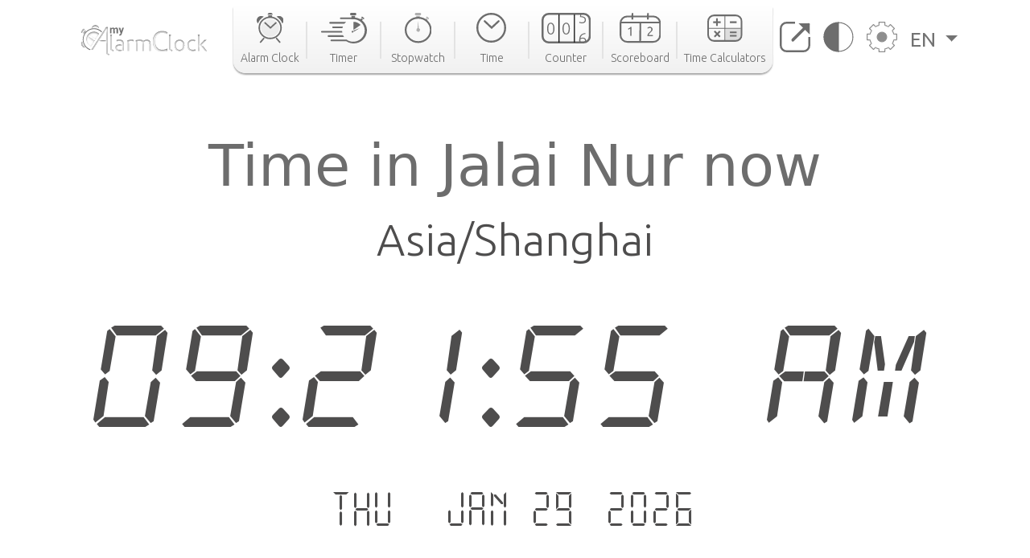

--- FILE ---
content_type: text/html; charset=utf-8
request_url: https://www.my-alarm-clock.com/time/jalai-nur
body_size: 8902
content:

<!DOCTYPE html>
<html lang="en" xmlns="http://www.w3.org/1999/html">
<head>
    

<meta charset="UTF-8"/>
<title>Current Time in Jalai Nur, China | my-alarm-clock.com</title>
<meta name="description" content="Check the current time in Jalai Nur, the time for sunrise and sunset, the time difference to other time zones, and much more. Free online world clock!"/>


<meta content="width=device-width, initial-scale=1, maximum-scale=5" name="viewport">
<link rel="canonical" href="https://www.my-alarm-clock.com/time/jalai-nur"/>
<link rel="alternate" href="https://www.my-alarm-clock.com/time/jalai-nur" hreflang="en"/>
<link rel="alternate" href="https://www.my-alarm-clock.com/pt/hora/jalai-nur" hreflang="pt"/>
<link rel="alternate" href="https://www.my-alarm-clock.com/es/hora/jalai-nur" hreflang="es"/>
<link rel="alternate" href="https://www.my-alarm-clock.com/time/jalai-nur" hreflang="x-default"/>
<link rel="icon" type="image/png" sizes="16x16" href="https://cdn.my-alarm-clock.com/static/myalarmclock/favicons/dark-favicon.png">
<link rel="shortcut icon" href="https://cdn.my-alarm-clock.com/static/myalarmclock/favicons/dark-favicon.png">
<meta property="og:site_name" content="www.my-alarm-clock.com"/>
<meta property="og:title" content="Time in Jalai Nur now"/>
<meta property="og:url" content="https://www.my-alarm-clock.com/time/jalai-nur"/>
<meta property="og:description" content="Check the current time in Jalai Nur, the time for sunrise and sunset, the time difference to other time zones, and much more. Free online world clock!"/>
<meta name="twitter:card" content="summary"/>
<meta name="twitter:title" content="Time in Jalai Nur now"/>
<meta name="twitter:url" content="https://www.my-alarm-clock.com/time/jalai-nur"/>
<meta name="twitter:description" content="Check the current time in Jalai Nur, the time for sunrise and sunset, the time difference to other time zones, and much more. Free online world clock!"/>
<meta property="og:type" content="website"/>




<style>
        html {
            box-sizing: border-box;
        }

        body, h1, h2, h3, h4, h5, h6, p, ol, ul {
            margin: 0;
            padding: 0;
        }

        img {
            max-width: 100%;
            height: auto;
        }
</style>
<link rel="preconnect" href="https://fonts.gstatic.com">
<link rel="preconnect" href="https://fonts.googleapis.com">
<link rel="preconnect" href="https://fonts.gstatic.com" crossorigin>
<link href="https://fonts.googleapis.com/css2?family=Ubuntu:ital,wght@0,300;0,400;0,500;0,700;1,300;1,400;1,500;1,700&display=swap"
      rel="stylesheet">

<script src="https://code.jquery.com/jquery-3.5.1.min.js"></script>

<link rel="stylesheet" href="https://cdn.my-alarm-clock.com/static/myalarmclock/css/base.39682481.css"/>


<script src="https://cdn.jsdelivr.net/npm/bootstrap@5.1.0/dist/js/bootstrap.bundle.min.js"
        integrity="sha384-U1DAWAznBHeqEIlVSCgzq+c9gqGAJn5c/t99JyeKa9xxaYpSvHU5awsuZVVFIhvj"
        crossorigin="anonymous" async></script>



<!-- Global site tag (gtag.js) - Google Analytics -->
<script async src="https://www.googletagmanager.com/gtag/js?id=UA-41201130-21" defer></script>
<script>
  window.dataLayer = window.dataLayer || [];
  function gtag(){dataLayer.push(arguments);}
  gtag('js', new Date());

  gtag('config', 'UA-41201130-21');
</script>
    
<script src="https://cdn.my-alarm-clock.com/static/myalarmclock/js/dayjs/dayjs.min.js"></script>
<script src="https://cdn.my-alarm-clock.com/static/myalarmclock/js/dayjs/plugin/utc.js"></script>
<script src="https://cdn.my-alarm-clock.com/static/myalarmclock/js/dayjs/plugin/timezone.js"></script>
<script src="https://cdn.my-alarm-clock.com/static/myalarmclock/js/dayjs/plugin/relativeTime.js"></script>
<script src="https://cdn.my-alarm-clock.com/static/myalarmclock/js/dayjs/locale/en.js"></script>
<script src="https://cdn.my-alarm-clock.com/static/myalarmclock/js/dayjs/locale/es.js"></script>
<script src="https://cdn.my-alarm-clock.com/static/myalarmclock/js/dayjs/locale/pt.js"></script>
<script>dayjs.extend(window.dayjs_plugin_utc)</script>
<script>dayjs.extend(window.dayjs_plugin_timezone)</script>

    

<link rel="stylesheet" href="https://cdn.my-alarm-clock.com/static/myalarmclock/css/city-time.e292c6e3.css"/>


    






























































<script async src="https://cdn.fuseplatform.net/publift/tags/2/3206/fuse.js"></script>



</head>
<body class="color-light-mode">
<header>
    

<nav class="navbar navbar-expand-xl navbar-light container">
    <a class="navbar-brand" href="/"><img src="https://cdn.my-alarm-clock.com/static/myalarmclock/logos/my-alarm-clock-logo.svg" alt="my alarm clock logo" width="100%" height="auto"></a>
    <button class="navbar-toggler" type="button" data-bs-toggle="collapse"
            data-bs-target="#navbarSupportedContent" aria-controls="navbarSupportedContent"
            aria-expanded="false" aria-label="Toggle navigation">
        <img height="20px" width="25px" loading="lazy" alt="hamburguer menu"
             src="https://cdn.my-alarm-clock.com/static/myalarmclock/icons/icon-menu.svg">
    </button>
    <div class="collapse navbar-collapse" id="navbarSupportedContent">
        <ul id="nav-links-center" class="navbar-nav mx-auto nav-links-center d-flex align-items-center">
            <li class="nav-item-center">
                <a class="nav-link" aria-current="page" href="/">
                    <div class="navbar-box text-center">
                        
                        <img loading="lazy" alt="alarm clock" class="mb-2"
                             src="https://cdn.my-alarm-clock.com/static/myalarmclock/icons/icon-alarmclock.svg">
                        <div class="link-text">
                            Alarm Clock
                        </div>
                        
                    </div>
                </a>
            </li>
            <li class="nav-link-divider"></li>
            <li class="nav-item-center">
                <a class="nav-link" aria-current="page" href="/timer">
                    <div class="navbar-box text-center">
                        
                        <img loading="lazy" alt="timer" class="mb-2"
                             src="https://cdn.my-alarm-clock.com/static/myalarmclock/icons/icon-timer.svg">
                        <div class="link-text">
                            Timer
                        </div>
                        
                    </div>
                </a>
            </li>
            <li class="nav-link-divider"></li>
            <li class="nav-item-center">
                <a class="nav-link" aria-current="page" href="/stopwatch">
                    <div class="navbar-box text-center">
                        
                        <img loading="lazy" alt="stopwatch" class="mb-2"
                             src="https://cdn.my-alarm-clock.com/static/myalarmclock/icons/icon-stopwatch.svg">
                        <div class="link-text">
                            Stopwatch
                        </div>
                        

                    </div>
                </a>
            </li>
            <li class="nav-link-divider"></li>
            <li class="nav-item-center">
                <a class="nav-link" aria-current="page" href="/time">
                    <div class="navbar-box text-center">
                        
                        <img loading="lazy" alt="time" class="mb-2"
                             src="https://cdn.my-alarm-clock.com/static/myalarmclock/icons/icon-time.svg">
                        <div class="link-text">
                            Time
                        </div>
                        
                    </div>
                </a>
            </li>
            <li class="nav-link-divider"></li>
            <li class="nav-item-center">
                <a class="nav-link" aria-current="page" href="/counter">
                    <div class="navbar-box text-center">
                        
                        <img loading="lazy" alt="counter" class="mb-2"
                             src="https://cdn.my-alarm-clock.com/static/myalarmclock/icons/icon-counter.svg">
                        <div class="link-text">
                            Counter
                        </div>
                        
                    </div>
                </a>
            </li>
            <li class="nav-link-divider"></li>
            <li class="nav-item-center">
                <a class="nav-link" aria-current="page" href="/scoreboard">
                    <div class="navbar-box text-center">
                        
                        <img loading="lazy" alt="score board" class="mb-2"
                             src="https://cdn.my-alarm-clock.com/static/myalarmclock/icons/icon-scoreboard.svg">
                        <div class="link-text">
                            Scoreboard
                        </div>
                        
                    </div>
                </a>
            </li>
            <li class="nav-link-divider"></li>
            <li class="nav-item-center">
                <a class="nav-link" aria-current="page" href="/time-calculators">
                    <div class="navbar-box text-center">
                        
                        <img loading="lazy" alt="score board" class="mb-2"
                             src="https://cdn.my-alarm-clock.com/static/myalarmclock/icons/icon-time-calculator.svg">
                        <div class="link-text">
                            Time Calculators
                        </div>
                        
                    </div>
                </a>
            </li>
        </ul>
        <ul class="navbar-nav navbar-other-links align-items-center d-flex flex-row justify-content-evenly">
            <li class="nav-item">
                <a class="nav-link fullscreen-icon" aria-current="page" onclick="openFullscreen();">
                    <img loading="lazy" alt="fullscreen" class="mb-2"
                         src="https://cdn.my-alarm-clock.com/static/myalarmclock/icons/button-maximize.svg">
                </a>
            </li>
            <li class="nav-item">
                <a class="nav-link" aria-current="page" onclick="darkMode();">
                    <img loading="lazy" alt="dark mode" class="mb-2"
                         src="https://cdn.my-alarm-clock.com/static/myalarmclock/icons/button-darkmode.svg">
                </a>
            </li>
            <li class="nav-item">
                <a class="nav-link" aria-current="page" data-bs-toggle="modal"
                   data-bs-target="#modal-settings">
                    <img loading="lazy" alt="settings" class="mb-2"
                         src="https://cdn.my-alarm-clock.com/static/myalarmclock/icons/button-settings.svg">
                </a>
            </li>
            <li class="nav-item dropdown">
                <a class="nav-link dropdown-toggle href-text" href="#" id="navbarDropdown" role="button"
                   data-bs-toggle="dropdown" aria-expanded="false">
                    EN
                </a>
                <ul class="dropdown-menu href-text" aria-labelledby="navbarDropdown" style="right: 0; left: auto;">
                    <li><a class="dropdown-item" href="https://www.my-alarm-clock.com/time/jalai-nur">English</a>
                    </li>
                    <li><a class="dropdown-item" href="https://www.my-alarm-clock.com/es/hora/jalai-nur">Español</a>
                    </li>
                    <li><a class="dropdown-item" href="https://www.my-alarm-clock.com/pt/hora/jalai-nur">Português</a>
                    </li>
                </ul>
            </li>
        </ul>
    </div>
</nav>
</header>
<!-- Page content -->
<div id="content-clock" class="content">
    <div class="container color-light-mode main-content">
        <br>
        
<br>
<div class="card text-center border-0" id="display-fullscreen">
    <div class="card-body color-light-mode d-flex justify-content-center align-items-center">
        <div class="row ">
            <div class="col-12 text-center">
                <h1 class="city-h1">Time in Jalai Nur now</h1>
            </div>
            <div class="col-12 text-center">
                <span class="timezone-name" id="timezone-name"></span>
            </div>
            <div class="col-12">
                <span class="digital-clock" id="digital-clock">--:--:--</span>
            </div>
            <br>
            <div class="col-12">
                <span class="date digital-date" id="digital-date">--- - --- --.----</span>
            </div>
            <div id="fav-cities" class="mt-4 justify-content-center d-md-flex justify-content-around flex-md-row">


















            </div>
        </div>
    </div>
    <svg xmlns="http://www.w3.org/2000/svg" id="close-btn-svg" width="20" height="20" fill="white" class="bi bi-x-circle d-none" viewBox="0 0 16 16">#}
        <path d="M8 15A7 7 0 1 1 8 1a7 7 0 0 1 0 14zm0 1A8 8 0 1 0 8 0a8 8 0 0 0 0 16z"/>
        <path d="M4.646 4.646a.5.5 0 0 1 .708 0L8 7.293l2.646-2.647a.5.5 0 0 1 .708.708L8.707 8l2.647 2.646a.5.5 0 0 1-.708.708L8 8.707l-2.646 2.647a.5.5 0 0 1-.708-.708L7.293 8 4.646 5.354a.5.5 0 0 1 0-.708z"/>
    </svg>
    <div class="color-light-mode">
    
    <!-- /62660943/myalarmclock_responsive -->





        <div data-fuse="22905453881" style="min-width:234px; min-height:50px;"></div>
    
</div>
</div>
<br>

<br>
<div class="page-content d-flex flex-column">
    <div class="card border-0 content-card">
        <div class="card-body">
            <div class="row">
                <div class="col-12 col-lg-8 order-1">
                    <div class="mb-4">
                        <h3>Time Zone</h3>
                        <span>For convenience, the world is divided into 24 time-areas according to the apparent movement of the sun. Each of the areas represents a time zone.

The divisions were made following the Earth&#x27;s longitude, but there are exceptions to accommodate the boundaries of some countries.

Each time zone is defined as an offset of the coordinated universal time (UTC). The time zone on the meridian of Greenwich serves as the base for the offset. The longitudes to the east of the meridian add 1 hour to a time zone, while those to the west remove 1h. The UTC can range from UTC -12:00 to UTC +14:00.</span>
                        <div class="timezone-sentence-card mt-3">The IANA time zone identifier for Jalai Nur is Asia/Shanghai</div>
                    </div>
                    <div class="action-buttons mb-5 row justify-content-around">
                        <button id="add-timezone-btn" class="btn action-btn mb-4 col-12 mb-lg-0 col-lg-6" onclick="addCityToFavs('Asia/Shanghai', '/time/jalai-nur');">Make Jalai Nur time default</button>
                        <button id="remove-timezone-btn" class="btn action-btn mb-4 col-12 mb-lg-0 col-lg-6" onclick="removeCityToFavs('Asia/Shanghai');" disabled>Remove from favorite locations</button>
                    </div>
                    <div class="mt-4 mb-5 pb-2">
                        <h3>Sunrise, sunset, day length and solar time for Jalai Nur</h3>
                        <div class="solar-time-div">
                            <img alt="Sun Info" src="https://cdn.my-alarm-clock.com/static/myalarmclock/images/day-light-background.png" loading="lazy">
                            <div class="solar-noon-div d-flex flex-column align-items-center solar-image-text">
                               <b><span>Solar noon</span></b>
                                <span>12:22</span>
                            </div>
                            <div class="day-length-div text-center solar-image-text">
                               <b><span>Day Length</span></b>
                                <span>9:14:00</span>
                            </div>
                            <div class="sunrise-div d-flex flex-column align-items-center solar-image-text">
                               <b><span>Sunrise</span></b>
                                <span>07:45</span>
                            </div>
                            <div class="sunset-div d-flex flex-column align-items-center solar-image-text">
                               <b><span>Sunset</span></b>
                                <span>16:59</span>
                            </div>
                        </div>
                    </div>
                    <div class="">
                       <h3>Time Difference From Jalai Nur</h3>
                        <div id="diff-table" class="d-flex flex-column mb-5 mt-4 position-relative">
                            <div class="time-difference-divider position-absolute">
                            </div>




















                        </div>
                    </div>
                </div>

                <div class="col-12 col-lg-4 order-3 order-lg-2">
                    
<div class="p-2 app-card color-light-mode">
    <div class="d-flex flex-row">
        <div class="">
            <img loading="lazy" alt="App" class="me-1" style="border-radius:12px" height="100px" width="100px"
                 src="https://cdn.my-alarm-clock.com/static/myalarmclock/icons/alarm-app-icon.png">
        </div>
        <div class="flex-fill px-1">
            <span class="app-card-title">Radio Alarm Clock</span>
            <div class="app-card-description">
                <span>Wake up listening to your favourite radio station</span>
            </div>
            <span class="app-card-credits">by AppGeneration Software</span>
        </div>
    </div>
    <div class="col-12 mt-2 text-center">
        <img loading="lazy" height="28px" width="28px" alt="star" src="https://cdn.my-alarm-clock.com/static/myalarmclock/icons/star.png">
        <img loading="lazy" height="28px" width="28px" alt="star" src="https://cdn.my-alarm-clock.com/static/myalarmclock/icons/star.png">
        <img loading="lazy" height="28px" width="28px" alt="star" src="https://cdn.my-alarm-clock.com/static/myalarmclock/icons/star.png">
        <img loading="lazy" height="28px" width="28px" alt="star" src="https://cdn.my-alarm-clock.com/static/myalarmclock/icons/star.png">
        <img loading="lazy" height="28px" width="28px" alt="star" src="https://cdn.my-alarm-clock.com/static/myalarmclock/icons/star.png">
    </div>
    <div class="col-12 text-center">
        <a href="https://play.google.com/store/apps/details?id=radio.alarm.clock" target="_blank"
           rel="noopener noreferrer">
            <img loading="lazy" alt="playstore logo" height="58px" width="151px"
                 src="https://cdn.my-alarm-clock.com/static/myalarmclock/icons/google-play-badge.png">
        </a>
    </div>
</div>
<div class="row mt-3">
    
        <!-- 62660943/myalarmclock_responsive -->





        <div data-fuse="22905453716" style='min-width: 320px; min-height: 50px;'></div>
    
</div>

                </div>
                <div class="order-4 d-flex justify-content-center map-div d-none d-md-inline">
                    <div id="datamaps" class="world-map"></div>










                </div>
                
                
                <div class="order-5 d-flex flex-column justify-content-center word-cloud mt-4">
                    <div class="d-flex flex-column text-center">
                        <h2 class="secondary-title">The 50 largest cities in</h2>
                        <span class="city-country-blue">China</span>
                    </div>
                    <div id="word-cloud" class="word-cloud text-center" style="height: 400px;"></div>
                </div>
                
                <div class="order-5 d-flex flex-column justify-content-center">
                    <h2 class="card-title">Recent Searches</h2>
                    <div class="row text-center">
                        
                            <div class="mt-2 col-12 col-md-4 mb-2">
                                <a class="set-alarm-links d-flex align-items-center" href="/time/kubinka">
                                    <div class="p-3">
                                        <svg xmlns="http://www.w3.org/2000/svg" width="16" height="16" fill="currentColor" class="bi bi-search" viewBox="0 0 16 16">
                                            <path d="M11.742 10.344a6.5 6.5 0 1 0-1.397 1.398h-.001c.03.04.062.078.098.115l3.85 3.85a1 1 0 0 0 1.415-1.414l-3.85-3.85a1.007 1.007 0 0 0-.115-.1zM12 6.5a5.5 5.5 0 1 1-11 0 5.5 5.5 0 0 1 11 0z"/>
                                        </svg>
                                    </div>
                                    <span style="font-size: 1.4rem">Kubinka, Russia</span>
                                </a>
                            </div>
                        
                            <div class="mt-2 col-12 col-md-4 mb-2">
                                <a class="set-alarm-links d-flex align-items-center" href="/time/jashpurnagar">
                                    <div class="p-3">
                                        <svg xmlns="http://www.w3.org/2000/svg" width="16" height="16" fill="currentColor" class="bi bi-search" viewBox="0 0 16 16">
                                            <path d="M11.742 10.344a6.5 6.5 0 1 0-1.397 1.398h-.001c.03.04.062.078.098.115l3.85 3.85a1 1 0 0 0 1.415-1.414l-3.85-3.85a1.007 1.007 0 0 0-.115-.1zM12 6.5a5.5 5.5 0 1 1-11 0 5.5 5.5 0 0 1 11 0z"/>
                                        </svg>
                                    </div>
                                    <span style="font-size: 1.4rem">Jashpurnagar, India</span>
                                </a>
                            </div>
                        
                            <div class="mt-2 col-12 col-md-4 mb-2">
                                <a class="set-alarm-links d-flex align-items-center" href="/time/cromwell-ct">
                                    <div class="p-3">
                                        <svg xmlns="http://www.w3.org/2000/svg" width="16" height="16" fill="currentColor" class="bi bi-search" viewBox="0 0 16 16">
                                            <path d="M11.742 10.344a6.5 6.5 0 1 0-1.397 1.398h-.001c.03.04.062.078.098.115l3.85 3.85a1 1 0 0 0 1.415-1.414l-3.85-3.85a1.007 1.007 0 0 0-.115-.1zM12 6.5a5.5 5.5 0 1 1-11 0 5.5 5.5 0 0 1 11 0z"/>
                                        </svg>
                                    </div>
                                    <span style="font-size: 1.4rem">Cromwell, United States</span>
                                </a>
                            </div>
                        
                            <div class="mt-2 col-12 col-md-4 mb-2">
                                <a class="set-alarm-links d-flex align-items-center" href="/time/girona">
                                    <div class="p-3">
                                        <svg xmlns="http://www.w3.org/2000/svg" width="16" height="16" fill="currentColor" class="bi bi-search" viewBox="0 0 16 16">
                                            <path d="M11.742 10.344a6.5 6.5 0 1 0-1.397 1.398h-.001c.03.04.062.078.098.115l3.85 3.85a1 1 0 0 0 1.415-1.414l-3.85-3.85a1.007 1.007 0 0 0-.115-.1zM12 6.5a5.5 5.5 0 1 1-11 0 5.5 5.5 0 0 1 11 0z"/>
                                        </svg>
                                    </div>
                                    <span style="font-size: 1.4rem">Girona, Spain</span>
                                </a>
                            </div>
                        
                            <div class="mt-2 col-12 col-md-4 mb-2">
                                <a class="set-alarm-links d-flex align-items-center" href="/time/baise-city">
                                    <div class="p-3">
                                        <svg xmlns="http://www.w3.org/2000/svg" width="16" height="16" fill="currentColor" class="bi bi-search" viewBox="0 0 16 16">
                                            <path d="M11.742 10.344a6.5 6.5 0 1 0-1.397 1.398h-.001c.03.04.062.078.098.115l3.85 3.85a1 1 0 0 0 1.415-1.414l-3.85-3.85a1.007 1.007 0 0 0-.115-.1zM12 6.5a5.5 5.5 0 1 1-11 0 5.5 5.5 0 0 1 11 0z"/>
                                        </svg>
                                    </div>
                                    <span style="font-size: 1.4rem">Baise City, China</span>
                                </a>
                            </div>
                        
                            <div class="mt-2 col-12 col-md-4 mb-2">
                                <a class="set-alarm-links d-flex align-items-center" href="/time/hitoyoshi">
                                    <div class="p-3">
                                        <svg xmlns="http://www.w3.org/2000/svg" width="16" height="16" fill="currentColor" class="bi bi-search" viewBox="0 0 16 16">
                                            <path d="M11.742 10.344a6.5 6.5 0 1 0-1.397 1.398h-.001c.03.04.062.078.098.115l3.85 3.85a1 1 0 0 0 1.415-1.414l-3.85-3.85a1.007 1.007 0 0 0-.115-.1zM12 6.5a5.5 5.5 0 1 1-11 0 5.5 5.5 0 0 1 11 0z"/>
                                        </svg>
                                    </div>
                                    <span style="font-size: 1.4rem">Hitoyoshi, Japan</span>
                                </a>
                            </div>
                        
                            <div class="mt-2 col-12 col-md-4 mb-2">
                                <a class="set-alarm-links d-flex align-items-center" href="/time/waremme">
                                    <div class="p-3">
                                        <svg xmlns="http://www.w3.org/2000/svg" width="16" height="16" fill="currentColor" class="bi bi-search" viewBox="0 0 16 16">
                                            <path d="M11.742 10.344a6.5 6.5 0 1 0-1.397 1.398h-.001c.03.04.062.078.098.115l3.85 3.85a1 1 0 0 0 1.415-1.414l-3.85-3.85a1.007 1.007 0 0 0-.115-.1zM12 6.5a5.5 5.5 0 1 1-11 0 5.5 5.5 0 0 1 11 0z"/>
                                        </svg>
                                    </div>
                                    <span style="font-size: 1.4rem">Waremme, Belgium</span>
                                </a>
                            </div>
                        
                            <div class="mt-2 col-12 col-md-4 mb-2">
                                <a class="set-alarm-links d-flex align-items-center" href="/time/berettyoujfalu">
                                    <div class="p-3">
                                        <svg xmlns="http://www.w3.org/2000/svg" width="16" height="16" fill="currentColor" class="bi bi-search" viewBox="0 0 16 16">
                                            <path d="M11.742 10.344a6.5 6.5 0 1 0-1.397 1.398h-.001c.03.04.062.078.098.115l3.85 3.85a1 1 0 0 0 1.415-1.414l-3.85-3.85a1.007 1.007 0 0 0-.115-.1zM12 6.5a5.5 5.5 0 1 1-11 0 5.5 5.5 0 0 1 11 0z"/>
                                        </svg>
                                    </div>
                                    <span style="font-size: 1.4rem">Berettyóújfalu, Hungary</span>
                                </a>
                            </div>
                        
                            <div class="mt-2 col-12 col-md-4 mb-2">
                                <a class="set-alarm-links d-flex align-items-center" href="/time/campo-de-la-cruz">
                                    <div class="p-3">
                                        <svg xmlns="http://www.w3.org/2000/svg" width="16" height="16" fill="currentColor" class="bi bi-search" viewBox="0 0 16 16">
                                            <path d="M11.742 10.344a6.5 6.5 0 1 0-1.397 1.398h-.001c.03.04.062.078.098.115l3.85 3.85a1 1 0 0 0 1.415-1.414l-3.85-3.85a1.007 1.007 0 0 0-.115-.1zM12 6.5a5.5 5.5 0 1 1-11 0 5.5 5.5 0 0 1 11 0z"/>
                                        </svg>
                                    </div>
                                    <span style="font-size: 1.4rem">Campo de la Cruz, Colomb…</span>
                                </a>
                            </div>
                        
                    </div>
                </div>
            </div>
        </div>
    </div>
</div>

    </div>
</div>
<br>



<footer class="footer justify-content-center py-3 container">
    <div class="row gy-3 items-text">
        <div class="col-12 text-center mb-2">
            <a href="https://www.appgeneration.com/" target="_blank" rel="noopener noreferrer"> <img loading="lazy" alt="appgeneration logo" src="https://cdn.my-alarm-clock.com/static/myalarmclock/logos/appgeneration-logo.svg" width="183"
                 height="36" ></a>
        </div>
        <div class="col-12 text-center mb-2">
            <span>© 2016-2021 Appgeneration.<br/>All Rights Reserved.</span>
        </div>
        <hr class="m-0">
        <div class="col-12 col-md-4 d-flex">
            <ul>
                <li><a href="/">Alarm Clock</a></li>
                <li><a href="/timer">Timer</a></li>
                <li><a href="/stopwatch">Stopwatch</a></li>
                <li><a href="/time">Time</a></li>
                <li><a href="/counter">Counter</a></li>
                <li><a href="/scoreboard">Scoreboard</a></li>
                <li><a href="/time-calculators">Time Calculators</a></li>
            </ul>
        </div>
        <div class="col-12 col-md-4 d-flex">
            <ul>
                <li><a class="clickble-anchors" onclick="darkMode();">Dark mode</a></li>
                <li><a class="clickble-anchors" onclick="openFullscreen();">Fullscreen</a>
                </li>
                <li><a class="clickble-anchors" href="/clock-widgets">Widgets</a>
                </li>
                <li><a class="clickble-anchors" aria-current="page" data-bs-toggle="modal"
                       data-bs-target="#modal-settings">Settings</a></li>
            </ul>
        </div>
        <div class="col-12 col-md-4 d-flex">
            <ul>
                <li><a href="/articles/">Blog</a></li>
                <li><a href="/terms">Terms of Service</a></li>
                <li><a href="/privacy-policy">Privacy Policy</a></li>
                <li><a href="/contact-us">Contact Us</a></li>
            </ul>
        </div>
        <div id="end-footer" class="col-12 end-footer"></div>
    </div>
</footer>



<!-- Modal -->
<div class="modal" id="modal-settings" tabindex="-1" aria-labelledby="exampleModalLabel" aria-hidden="true">
    <div class="modal-dialog">
        <div class="modal-content">
            <div class="modal-header">
                <h5 class="modal-title settings-label-text" id="exampleModalLabel">
                    Settings</h5>
                <button type="button" class="btn-close" data-bs-dismiss="modal" aria-label="Close"></button>
            </div>
            <div class="modal-body">
                <div class="row mb-4">
                    <label class="col-8 col-md-9 settings-label-text">Digital Font</label>
                    <div class="form-check form-switch col-4 col-md-3">
                        <input class="form-check-input custom-switch-checkbox" name="font-switch" type="checkbox"
                               id="fontSwitch">
                        <label class="form-check-label custom-switch" for="fontSwitch"></label>
                    </div>
                </div>
                <div class="row mb-4">
                    <label class="col-8 col-md-9 settings-label-text">24 Hour Format</label>
                    <div class="form-check form-switch col-4 col-md-3">
                        <input class="form-check-input custom-switch-checkbox" name="hour-format-switch" type="checkbox"
                               id="hourFormatSwitch">
                        <label class="form-check-label custom-switch" for="hourFormatSwitch"></label>
                    </div>
                </div>
                <div class="row mb-4">
                    <label class="col-8 col-md-9 settings-label-text">Show Date</label>
                    <div class="form-check form-switch col-4 col-md-3">
                        <input class="form-check-input custom-switch-checkbox" name="date-enable-switch" type="checkbox"
                               id="dateEnableSwitch">
                        <label class="form-check-label custom-switch" for="dateEnableSwitch"></label>
                    </div>
                </div>
                <div class="row mb-4">
                    <label class="col-8 col-md-9 settings-label-text">Dark mode</label>
                    <div class="form-check form-switch col-4 col-md-3">
                        <input class="form-check-input custom-switch-checkbox" name="dark-mode-switch" type="checkbox"
                               id="darkModeSwitch">
                        <label class="form-check-label custom-switch" for="darkModeSwitch"></label>
                    </div>
                </div>
                <div class="row mb-3">
                    <label class="col-8 col-md-9 settings-label-text">Color</label>
                </div>
                <div class="row mb-4 ms-2 me-2">
                    <div class="form-check col-3">
                        <input class="color-pick-radio-input" type="radio" name="radio-color" id="blue" value="1"/>
                        <label class="color-pick-radio-label" for="blue"><span class="blue"></span></label>
                    </div>
                    <div class="form-check col-3">
                        <input class="color-pick-radio-input" type="radio" name="radio-color" id="yellow" value="2"/>
                        <label class="color-pick-radio-label" for="yellow"><span class="yellow"></span></label>
                    </div>
                    <!--<div class="form-check col-3">
                        <input class="color-pick-radio-input" type="radio" name="radio-color" id="green" value="3"/>
                        <label class="color-pick-radio-label" for="green"><span class="green"></span></label>
                    </div>-->
                    <div class="form-check col-3">
                        <input class="color-pick-radio-input" type="radio" name="radio-color" id="red" value="4"/>
                        <label class="color-pick-radio-label" for="red"><span class="red"></span></label>
                    </div>
                    <div class="form-check col-3">
                        <input class="color-pick-radio-input" type="radio" name="radio-color" id="black" value="5"/>
                        <label class="color-pick-radio-label" for="black"><span class="black special-color"></span></label>
                    </div>
                </div>
            </div>
        </div>
    </div>
</div>

<script id="language" type="application/json">"en"</script>


<script>
    
</script>



<script id="tz_comparisson_cities" type="application/json">[{"name": "London", "population": 7556900, "slug": "london", "timezone": "Europe/London"}, {"name": "Tel Aviv", "population": 432892, "slug": "tel-aviv", "timezone": "Asia/Jerusalem"}, {"name": "Ottawa", "population": 812129, "slug": "ottawa", "timezone": "America/Toronto"}, {"name": "Tokyo", "population": 8336599, "slug": "tokyo", "timezone": "Asia/Tokyo"}, {"name": "Sydney", "population": 4627345, "slug": "sydney", "timezone": "Australia/Sydney"}, {"name": "Hong Kong", "population": 7482500, "slug": "hong-kong", "timezone": "Asia/Hong_Kong"}, {"name": "Mexico City", "population": 12294193, "slug": "mexico-city", "timezone": "America/Mexico_City"}, {"name": "Moscow", "population": 10381222, "slug": "moscow", "timezone": "Europe/Moscow"}, {"name": "Beijing", "population": 11716620, "slug": "beijing", "timezone": "Asia/Shanghai"}, {"name": "Lagos", "population": 9000000, "slug": "lagos", "timezone": "Africa/Lagos"}, {"name": "New York", "population": 8175133, "slug": "new-york-ny", "timezone": "America/New_York"}, {"name": "S\u00e3o Paulo", "population": 10021295, "slug": "sao-paulo", "timezone": "America/Sao_Paulo"}, {"name": "Los Angeles", "population": 3971883, "slug": "los-angeles-ca", "timezone": "America/Los_Angeles"}, {"name": "Singapore", "population": 3547809, "slug": "singapore", "timezone": "Asia/Singapore"}, {"name": "Berlin", "population": 3426354, "slug": "berlin1", "timezone": "Europe/Berlin"}, {"name": "Johannesburg", "population": 2026469, "slug": "johannesburg", "timezone": "Africa/Johannesburg"}, {"name": "Paris", "population": 2138551, "slug": "paris", "timezone": "Europe/Paris"}, {"name": "Abu Dhabi", "population": 603492, "slug": "abu-dhabi", "timezone": "Asia/Dubai"}, {"name": "New Delhi", "population": 317797, "slug": "new-delhi", "timezone": "Asia/Kolkata"}]</script>
<script id="other_cities" type="application/json">[{"name": "Shanghai", "population": 22315474, "slug": "shanghai", "timezone": "Asia/Shanghai"}, {"name": "Beijing", "population": 11716620, "slug": "beijing", "timezone": "Asia/Shanghai"}, {"name": "Tianjin", "population": 11090314, "slug": "tianjin", "timezone": "Asia/Shanghai"}, {"name": "Guangzhou", "population": 11071424, "slug": "guangzhou", "timezone": "Asia/Shanghai"}, {"name": "Shenzhen", "population": 10358381, "slug": "shenzhen", "timezone": "Asia/Shanghai"}, {"name": "Wuhan", "population": 9785388, "slug": "wuhan", "timezone": "Asia/Shanghai"}, {"name": "Chongqing", "population": 7457600, "slug": "chongqing", "timezone": "Asia/Shanghai"}, {"name": "Chengdu", "population": 7415590, "slug": "chengdu", "timezone": "Asia/Shanghai"}, {"name": "Dongguan", "population": 7271322, "slug": "dongguan", "timezone": "Asia/Shanghai"}, {"name": "Foshan", "population": 7197394, "slug": "foshan", "timezone": "Asia/Shanghai"}, {"name": "Nanjing", "population": 7165292, "slug": "nanjing", "timezone": "Asia/Shanghai"}, {"name": "Xi'an", "population": 6501190, "slug": "xian", "timezone": "Asia/Shanghai"}, {"name": "Shenyang", "population": 6255921, "slug": "shenyang", "timezone": "Asia/Shanghai"}, {"name": "Hangzhou", "population": 6241971, "slug": "hangzhou", "timezone": "Asia/Shanghai"}, {"name": "Harbin", "population": 5878939, "slug": "harbin", "timezone": "Asia/Shanghai"}, {"name": "Suzhou", "population": 5345961, "slug": "suzhou1", "timezone": "Asia/Shanghai"}, {"name": "Shantou", "population": 5329024, "slug": "shantou", "timezone": "Asia/Shanghai"}, {"name": "Taiyuan", "population": 4529141, "slug": "taiyuan", "timezone": "Asia/Shanghai"}, {"name": "Jinan", "population": 4335989, "slug": "jinan", "timezone": "Asia/Shanghai"}, {"name": "Zhengzhou", "population": 4253913, "slug": "zhengzhou", "timezone": "Asia/Shanghai"}, {"name": "Changchun", "population": 4193073, "slug": "changchun", "timezone": "Asia/Shanghai"}, {"name": "Dalian", "population": 4087733, "slug": "dalian", "timezone": "Asia/Shanghai"}, {"name": "Shijiazhuang", "population": 3938513, "slug": "shijiazhuang", "timezone": "Asia/Shanghai"}, {"name": "Kunming", "population": 3855346, "slug": "kunming", "timezone": "Asia/Shanghai"}, {"name": "Nanning", "population": 3839800, "slug": "nanning", "timezone": "Asia/Shanghai"}, {"name": "Qingdao", "population": 3718835, "slug": "qingdao", "timezone": "Asia/Shanghai"}, {"name": "Puyang", "population": 3590000, "slug": "puyang2", "timezone": "Asia/Shanghai"}, {"name": "Wuxi", "population": 3543719, "slug": "wuxi", "timezone": "Asia/Shanghai"}, {"name": "Xiamen", "population": 3531347, "slug": "xiamen", "timezone": "Asia/Shanghai"}, {"name": "Ningbo", "population": 3491597, "slug": "ningbo", "timezone": "Asia/Shanghai"}, {"name": "Shiyan", "population": 3460000, "slug": "shiyan", "timezone": "Asia/Shanghai"}, {"name": "Tangshan", "population": 3372102, "slug": "tangshan", "timezone": "Asia/Shanghai"}, {"name": "Hefei", "population": 3310268, "slug": "hefei", "timezone": "Asia/Shanghai"}, {"name": "Changzhou", "population": 3290918, "slug": "changzhou", "timezone": "Asia/Shanghai"}, {"name": "Zibo", "population": 3129228, "slug": "zibo", "timezone": "Asia/Shanghai"}, {"name": "Fuzhou", "population": 3102421, "slug": "fuzhou", "timezone": "Asia/Shanghai"}, {"name": "Changsha", "population": 3093980, "slug": "changsha", "timezone": "Asia/Shanghai"}, {"name": "Guiyang", "population": 3037159, "slug": "guiyang", "timezone": "Asia/Shanghai"}, {"name": "Urunchi", "population": 3029372, "slug": "urunchi", "timezone": "Asia/Urumqi"}, {"name": "Zhongshan", "population": 2740994, "slug": "zhongshan", "timezone": "Asia/Shanghai"}, {"name": "Baoding", "population": 2739887, "slug": "baoding", "timezone": "Asia/Shanghai"}, {"name": "Wenzhou", "population": 2686825, "slug": "wenzhou", "timezone": "Asia/Shanghai"}, {"name": "Lanzhou", "population": 2628426, "slug": "lanzhou", "timezone": "Asia/Shanghai"}, {"name": "Yunfu", "population": 2612800, "slug": "yunfu", "timezone": "Asia/Shanghai"}, {"name": "Maoming", "population": 2539148, "slug": "maoming", "timezone": "Asia/Shanghai"}, {"name": "Huai'an", "population": 2494013, "slug": "huaian", "timezone": "Asia/Shanghai"}, {"name": "Nanchang", "population": 2357839, "slug": "nanchang", "timezone": "Asia/Shanghai"}, {"name": "Linyi", "population": 2303648, "slug": "linyi", "timezone": "Asia/Shanghai"}, {"name": "Nantong", "population": 2273326, "slug": "nantong", "timezone": "Asia/Shanghai"}, {"name": "Yantai", "population": 2227733, "slug": "yantai", "timezone": "Asia/Shanghai"}]</script>
<script id="current_timezone" type="application/json">"Asia/Shanghai"</script>
<script id="current_city" type="application/json">{"name": "Columbus", "slug": "columbus-oh", "timezone": "America/New_York"}</script>


<script type="text/javascript" src="https://cdn.my-alarm-clock.com/static/myalarmclock/js/packed/city.dba7a111.js"></script>



<script src="https://cdnjs.cloudflare.com/ajax/libs/d3/3.5.3/d3.min.js"></script>
<script src="https://cdnjs.cloudflare.com/ajax/libs/topojson/1.6.9/topojson.min.js"></script>
<script src="https://cdn.my-alarm-clock.com/static/myalarmclock/js/datamaps/datamaps.world.min.js" async></script>



<script type="text/javascript" src="https://cdn.my-alarm-clock.com/static/myalarmclock/js/jQCloud/jqcloud-1.0.4.min.js" async></script>

<script type="text/javascript">
    window.onload = function() {
        showTime("Asia/Shanghai");
        updateTZBtn("Asia/Shanghai");
        fillTimeDiference();
        drawMap("CHN", "49.45", "117.70", "Jalai Nur", "China", "107828", "-- m", "Location", "Latitude", "Longitude", "Population", "Elevation");
        drawWordCloud();
        loadFavCities();
        localStorage.setItem("currentCityTz", "Asia/Shanghai");
        showAllTimezones();
    };
</script>


<script>
    var elem = document.getElementById("display-fullscreen");

    function openFullscreen() {
        if (elem.requestFullscreen) {
            elem.requestFullscreen();
        } else if (elem.webkitRequestFullscreen) { /* Safari */
            elem.webkitRequestFullscreen();
        } else if (elem.msRequestFullscreen) { /* IE11 */
            elem.msRequestFullscreen();
        }
    }



</script>
<script src="https://cdn.my-alarm-clock.com/static/myalarmclock/js/cookieconsent.min.js" data-cfasync="false"></script>






















</body>
</html>

--- FILE ---
content_type: text/html; charset=utf-8
request_url: https://www.google.com/recaptcha/api2/aframe
body_size: 267
content:
<!DOCTYPE HTML><html><head><meta http-equiv="content-type" content="text/html; charset=UTF-8"></head><body><script nonce="UYIS6HaW-L91_BDXpyziIg">/** Anti-fraud and anti-abuse applications only. See google.com/recaptcha */ try{var clients={'sodar':'https://pagead2.googlesyndication.com/pagead/sodar?'};window.addEventListener("message",function(a){try{if(a.source===window.parent){var b=JSON.parse(a.data);var c=clients[b['id']];if(c){var d=document.createElement('img');d.src=c+b['params']+'&rc='+(localStorage.getItem("rc::a")?sessionStorage.getItem("rc::b"):"");window.document.body.appendChild(d);sessionStorage.setItem("rc::e",parseInt(sessionStorage.getItem("rc::e")||0)+1);localStorage.setItem("rc::h",'1769649714995');}}}catch(b){}});window.parent.postMessage("_grecaptcha_ready", "*");}catch(b){}</script></body></html>

--- FILE ---
content_type: image/svg+xml
request_url: https://cdn.my-alarm-clock.com/static/myalarmclock/logos/my-alarm-clock-logo.svg
body_size: 7984
content:
<?xml version="1.0" encoding="UTF-8"?>
<svg width="192px" height="46px" viewBox="0 0 192 46" version="1.1" xmlns="http://www.w3.org/2000/svg" xmlns:xlink="http://www.w3.org/1999/xlink">
    <title>Dark_Logo_svg</title>
    <defs>
        <path d="M42.7192982,3 L42.7192982,40.7152672 C42.7192982,41.2185751 42.7582846,41.6343511 42.8362573,41.9625954 C42.91423,42.2908397 43.0409357,42.5534351 43.2163743,42.7503817 C43.3918129,42.9473282 43.625731,43.0950382 43.9181287,43.1935115 C44.1520468,43.2722901 44.4296296,43.3405649 44.7508772,43.3983359 L45,43.4396947 L44.619883,46 C42.9434698,45.9562341 41.754386,45.5513995 41.0526316,44.7854962 C40.3976608,44.0706531 40.0483431,42.9840916 40.0046784,41.5258117 L40,41.2076336 L40,25 L28.9971769,25 L20.2317995,38.4318928 L17.3441769,37.7302278 L39.6366015,3.63430061 L39.9991769,3.869 L40,3 L42.7192982,3 Z M40,23 L39.9991769,8.143 L30.3021769,23 L40,23 Z" id="path-1"></path>
        <filter x="-7.2%" y="-4.7%" width="114.5%" height="109.3%" filterUnits="objectBoundingBox" id="filter-2">
            <feGaussianBlur stdDeviation="1.5" in="SourceAlpha" result="shadowBlurInner1"></feGaussianBlur>
            <feOffset dx="0" dy="1" in="shadowBlurInner1" result="shadowOffsetInner1"></feOffset>
            <feComposite in="shadowOffsetInner1" in2="SourceAlpha" operator="arithmetic" k2="-1" k3="1" result="shadowInnerInner1"></feComposite>
            <feColorMatrix values="0 0 0 0 0   0 0 0 0 0   0 0 0 0 0  0 0 0 0.6 0" type="matrix" in="shadowInnerInner1"></feColorMatrix>
        </filter>
        <polygon id="path-3" points="5.41730107 9.41826036 10.6073801 9.42518756 10.6115364 12.5419359 5.42145739 12.5350087"></polygon>
        <filter x="-38.5%" y="-64.0%" width="177.0%" height="228.1%" filterUnits="objectBoundingBox" id="filter-4">
            <feGaussianBlur stdDeviation="1.5" in="SourceAlpha" result="shadowBlurInner1"></feGaussianBlur>
            <feOffset dx="0" dy="1" in="shadowBlurInner1" result="shadowOffsetInner1"></feOffset>
            <feComposite in="shadowOffsetInner1" in2="SourceAlpha" operator="arithmetic" k2="-1" k3="1" result="shadowInnerInner1"></feComposite>
            <feColorMatrix values="0 0 0 0 0   0 0 0 0 0   0 0 0 0 0  0 0 0 0.6 0" type="matrix" in="shadowInnerInner1"></feColorMatrix>
        </filter>
        <path d="M3.72764021,7.4760796 L6.31817815,7.47953719 C7.75374164,7.48145324 8.91701765,8.6447306 8.91893204,10.0802941 L8.91893204,10.0802941 L8.91893204,10.0802941 L1.13381352,10.0699033 C1.13190573,8.63928181 2.290107,7.47798739 3.72072847,7.4760796 C3.72303238,7.47607652 3.7253363,7.47607652 3.72764021,7.4760796 Z" id="path-5"></path>
        <filter x="-25.6%" y="-76.6%" width="151.3%" height="253.3%" filterUnits="objectBoundingBox" id="filter-6">
            <feGaussianBlur stdDeviation="1.5" in="SourceAlpha" result="shadowBlurInner1"></feGaussianBlur>
            <feOffset dx="0" dy="1" in="shadowBlurInner1" result="shadowOffsetInner1"></feOffset>
            <feComposite in="shadowOffsetInner1" in2="SourceAlpha" operator="arithmetic" k2="-1" k3="1" result="shadowInnerInner1"></feComposite>
            <feColorMatrix values="0 0 0 0 0   0 0 0 0 0   0 0 0 0 0  0 0 0 0.6 0" type="matrix" in="shadowInnerInner1"></feColorMatrix>
        </filter>
        <path d="M51.1594722,39.9011407 L51.5839857,37.3307985 C51.1050473,37.2648923 50.7023037,37.1825095 50.3757549,37.0836502 C50.049206,36.9847909 49.7879669,36.8365019 49.5920376,36.6387833 C49.3961083,36.4410646 49.2546037,36.1774398 49.167524,35.8479087 C49.0804443,35.5183777 49.0369045,35.1009717 49.0369045,34.5956907 L49.0369045,34.5956907 L49.0369045,14 L46,14.5272497 L46,35.0899873 C46,36.7156738 46.3918586,37.91297 47.1755759,38.6818758 C47.9592932,39.4507816 49.2872586,39.8572032 51.1594722,39.9011407 L51.1594722,39.9011407 Z M60.3681503,39.9340938 C61.043018,39.9340938 61.7233281,39.9066329 62.4090807,39.851711 C63.0948334,39.7967892 63.7316037,39.7363752 64.3193916,39.6704689 C64.9071796,39.6045627 65.4351003,39.5331643 65.9031537,39.4562738 C66.371207,39.3793832 66.7358533,39.3189692 66.9970924,39.2750317 L66.9970924,39.2750317 L66.9970924,28.5652725 C66.9970924,27.5986481 66.8882427,26.7144064 66.6705435,25.9125475 C66.4528443,25.1106886 66.088198,24.4186734 65.5766048,23.8365019 C65.0650116,23.2543304 64.3901439,22.8039713 63.5520018,22.4854246 C62.7138597,22.1668779 61.6852307,22.0076046 60.466115,22.0076046 C59.3993887,22.0076046 58.4088571,22.0899873 57.4945202,22.2547529 C56.5801834,22.4195184 55.9270857,22.5897761 55.535227,22.765526 L55.535227,22.765526 L55.8944308,25.3029151 C56.2645195,25.1491339 56.8250951,25.000845 57.5761575,24.8580482 C58.3272199,24.7152514 59.2034593,24.643853 60.2048759,24.643853 C60.9885932,24.643853 61.6253635,24.7591888 62.1151868,24.9898606 C62.6050101,25.2205323 62.9914262,25.5280946 63.2744352,25.9125475 C63.5574443,26.2970004 63.7533736,26.7363752 63.8622232,27.2306717 C63.9710728,27.7249683 64.0254977,28.2247571 64.0254977,28.730038 L64.0254977,28.730038 L64.0254977,29.5868188 C63.938418,29.56485 63.7860285,29.5318969 63.5683292,29.4879594 C63.35063,29.444022 63.0948334,29.3945923 62.8009394,29.3396705 C62.5070454,29.2847486 62.196824,29.2408112 61.8702751,29.207858 C61.5437262,29.1749049 61.2280623,29.1584284 60.9232834,29.1584284 C59.9654067,29.1584284 59.0510699,29.2572877 58.1802729,29.4550063 C57.3094759,29.652725 56.5475285,29.9602873 55.8944308,30.3776933 C55.241333,30.7950993 54.7242973,31.3443177 54.3433236,32.0253485 C53.96235,32.7063794 53.7718631,33.5192226 53.7718631,34.4638783 C53.7718631,35.4524715 53.9351376,36.2982678 54.2616864,37.0012674 C54.5882353,37.704267 55.0454037,38.269962 55.6331917,38.6983523 C56.2209796,39.1267427 56.9176172,39.4397972 57.7231045,39.6375158 C58.5285917,39.8352345 59.4102736,39.9340938 60.3681503,39.9340938 Z M60.7273541,37.3637516 C59.5300082,37.3637516 58.5830165,37.1495564 57.8863789,36.721166 C57.1897413,36.2927757 56.8414225,35.5293621 56.8414225,34.4309252 C56.8414225,33.8377693 56.982927,33.3599493 57.265936,32.9974651 C57.5489451,32.634981 57.9027063,32.3493874 58.3272199,32.1406844 C58.7517334,31.9319814 59.2197868,31.7946768 59.73138,31.7287706 C60.2429732,31.6628644 60.7273541,31.6299113 61.1845225,31.6299113 C61.8811601,31.6299113 62.4743905,31.6683566 62.9642138,31.7452471 C63.4540371,31.8221377 63.8077984,31.9155049 64.0254977,32.0253485 L64.0254977,32.0253485 L64.0254977,37.1330798 C63.6554089,37.2209548 63.192798,37.2813688 62.637665,37.3143219 C62.0825319,37.347275 61.4457616,37.3637516 60.7273541,37.3637516 Z M75.0628495,39.5716096 L75.0628495,25.1711027 C75.2370089,25.1271652 75.6016551,25.0447824 76.1567882,24.9239544 C76.7119213,24.8031263 77.2724968,24.7427123 77.8385149,24.7427123 C78.7093119,24.7427123 79.4222769,24.8031263 79.97741,24.9239544 C80.5325431,25.0447824 80.9298442,25.1491339 81.1693134,25.2370089 L81.1693134,25.2370089 L81.6917915,22.5678074 C81.561172,22.5238699 81.3598002,22.4744402 81.0876761,22.4195184 C80.8155521,22.3645965 80.5162156,22.3096747 80.1896667,22.2547529 C79.8631179,22.199831 79.5311265,22.1558935 79.1936927,22.1229404 C78.8562589,22.0899873 78.5569224,22.0735108 78.2956833,22.0735108 C76.9677179,22.0735108 75.770372,22.1888466 74.7036457,22.4195184 C73.6369194,22.6501901 72.7443525,22.8973384 72.025945,23.1609632 L72.025945,23.1609632 L72.025945,39.5716096 L75.0628495,39.5716096 Z M87.6676359,39.5716096 L87.6676359,25.1051965 C87.7547156,25.0832277 87.928875,25.0502746 88.1901141,25.0063371 C88.4513532,24.9623997 88.7398047,24.9239544 89.0554686,24.8910013 C89.3711325,24.8580482 89.7031238,24.8305872 90.0514426,24.8086185 C90.3997614,24.7866498 90.7263103,24.7756654 91.0310892,24.7756654 C91.7494968,24.7756654 92.3427272,24.8910013 92.8107806,25.121673 C93.278834,25.3523447 93.6489227,25.7093367 93.9210467,26.1926489 C94.1931708,26.6759611 94.3836576,27.2801014 94.4925073,28.0050697 C94.6013569,28.730038 94.6557817,29.5978031 94.6557817,30.608365 L94.6557817,30.608365 L94.6557817,39.5716096 L97.6926862,39.5716096 L97.6926862,29.9493029 C97.6926862,29.2023659 97.6491464,28.4883819 97.5620667,27.8073511 C97.474987,27.1263202 97.3443674,26.5002112 97.170208,25.9290241 C97.4096772,25.7093367 97.8614031,25.4621884 98.5253858,25.1875792 C99.1893685,24.91297 100.032953,24.7756654 101.05614,24.7756654 C101.796317,24.7756654 102.400432,24.8910013 102.868486,25.121673 C103.336539,25.3523447 103.706628,25.7093367 103.978752,26.1926489 C104.250876,26.6759611 104.43592,27.2801014 104.533885,28.0050697 C104.63185,28.730038 104.680832,29.5978031 104.680832,30.608365 L104.680832,30.608365 L104.680832,39.5716096 L107.717737,39.5716096 L107.717737,29.9493029 C107.717737,28.8069286 107.636099,27.7524292 107.472825,26.7858048 C107.30955,25.8191804 106.993887,24.9843684 106.525833,24.2813688 C106.05778,23.5783692 105.410125,23.034643 104.582867,22.6501901 C103.75561,22.2657372 102.688884,22.0735108 101.382688,22.0735108 C100.707821,22.0735108 100.076493,22.1449092 99.488705,22.287706 C98.900917,22.4305027 98.3675539,22.5952683 97.8886155,22.7820025 C97.4096772,22.9687368 97.0069336,23.1609632 96.6803847,23.3586819 C96.3538358,23.5564005 96.1143667,23.7101817 95.9619772,23.8200253 C95.4612689,23.2488382 94.8408261,22.8149556 94.1006486,22.5183777 C93.3604712,22.2217997 92.4461343,22.0735108 91.3576381,22.0735108 C89.8555133,22.0735108 88.5329904,22.1723701 87.3900693,22.3700887 C86.2471483,22.5678074 85.327369,22.7545416 84.6307314,22.9302915 L84.6307314,22.9302915 L84.6307314,39.5716096 L87.6676359,39.5716096 Z M139.752181,39.9011407 L140.176694,37.3307985 C139.697756,37.2648923 139.295012,37.1825095 138.968463,37.0836502 C138.641915,36.9847909 138.380675,36.8365019 138.184746,36.6387833 C137.988817,36.4410646 137.847312,36.1774398 137.760233,35.8479087 C137.673153,35.5183777 137.629613,35.1009717 137.629613,34.5956907 L137.629613,34.5956907 L137.629613,14 L134.592709,14.5272497 L134.592709,35.0899873 C134.592709,36.7156738 134.984567,37.91297 135.768285,38.6818758 C136.552002,39.4507816 137.879967,39.8572032 139.752181,39.9011407 L139.752181,39.9011407 Z M150.593603,40 C151.747409,40 152.814136,39.7858048 153.793782,39.3574144 C154.773429,38.9290241 155.617013,38.3193916 156.324536,37.5285171 C157.032058,36.7376426 157.581749,35.7929869 157.973608,34.6945501 C158.365466,33.5961132 158.561396,32.365864 158.561396,31.0038023 C158.561396,29.6637093 158.365466,28.4389523 157.973608,27.3295311 C157.581749,26.2201098 157.032058,25.269962 156.324536,24.4790875 C155.617013,23.6882129 154.773429,23.0785805 153.793782,22.6501901 C152.814136,22.2217997 151.747409,22.0076046 150.593603,22.0076046 C149.439797,22.0076046 148.373071,22.2217997 147.393424,22.6501901 C146.413778,23.0785805 145.570193,23.6882129 144.862671,24.4790875 C144.155148,25.269962 143.605457,26.2201098 143.213599,27.3295311 C142.82174,28.4389523 142.625811,29.6637093 142.625811,31.0038023 C142.625811,32.365864 142.82174,33.5961132 143.213599,34.6945501 C143.605457,35.7929869 144.155148,36.7376426 144.862671,37.5285171 C145.570193,38.3193916 146.413778,38.9290241 147.393424,39.3574144 C148.373071,39.7858048 149.439797,40 150.593603,40 Z M150.593603,37.2978454 C149.113248,37.2978454 147.943115,36.7321504 147.083203,35.6007605 C146.223291,34.4693705 145.793335,32.9370511 145.793335,31.0038023 C145.793335,29.0705534 146.223291,27.5382341 147.083203,26.4068441 C147.943115,25.2754542 149.113248,24.7097592 150.593603,24.7097592 C152.073958,24.7097592 153.244092,25.2754542 154.104004,26.4068441 C154.963916,27.5382341 155.393872,29.0705534 155.393872,31.0038023 C155.393872,32.9370511 154.963916,34.4693705 154.104004,35.6007605 C153.244092,36.7321504 152.073958,37.2978454 150.593603,37.2978454 Z M170.21919,39.9670469 C170.654589,39.9670469 171.106315,39.939586 171.574368,39.8846641 C172.042422,39.8297423 172.483263,39.7638361 172.896891,39.6869455 C173.31052,39.6100549 173.680608,39.52218 174.007157,39.4233207 C174.333706,39.3244613 174.58406,39.2201098 174.75822,39.1102662 L174.75822,39.1102662 L174.333706,36.539924 C173.963617,36.7156738 173.452024,36.8804394 172.798926,37.0342205 C172.145829,37.1880017 171.416536,37.2648923 170.611049,37.2648923 C169.609632,37.2648923 168.760605,37.1166033 168.063968,36.8200253 C167.36733,36.5234474 166.79587,36.1005492 166.349586,35.5513308 C165.903303,35.0021124 165.576754,34.3430503 165.36994,33.5741445 C165.163125,32.8052387 165.059718,31.9594423 165.059718,31.0367554 C165.059718,28.9716941 165.511444,27.4009294 166.414896,26.3244613 C167.318348,25.2479932 168.619101,24.7097592 170.317155,24.7097592 C170.992023,24.7097592 171.628793,24.7756654 172.227466,24.9074778 C172.826139,25.0392902 173.354059,25.2150401 173.811228,25.4347275 L173.811228,25.4347275 L174.496981,22.8314322 C173.800343,22.5458386 173.07105,22.3371356 172.309103,22.2053232 C171.547156,22.0735108 170.785208,22.0076046 170.023261,22.0076046 C168.782375,22.0076046 167.655782,22.2327841 166.64348,22.6831432 C165.631179,23.1335023 164.776709,23.7596113 164.080072,24.5614702 C163.383434,25.3633291 162.844628,26.313477 162.463655,27.4119138 C162.082681,28.5103507 161.892194,29.7186312 161.892194,31.0367554 C161.892194,32.3548796 162.066354,33.5576679 162.414672,34.6451204 C162.762991,35.7325729 163.290912,36.6717364 163.998434,37.4626109 C164.705957,38.2534854 165.576754,38.8686101 166.610825,39.3079848 C167.644897,39.7473595 168.847685,39.9670469 170.21919,39.9670469 Z M181.060613,39.5716096 L181.060613,31.3333333 C181.670171,31.7507393 182.312384,32.2670046 182.987251,32.8821293 C183.662119,33.4972539 184.326102,34.1727926 184.979199,34.9087452 C185.632297,35.6446979 186.258182,36.4136037 186.856855,37.2154626 C187.455528,38.0173215 187.983449,38.8027038 188.440617,39.5716096 L188.440617,39.5716096 L192,39.5716096 C191.564602,38.8027038 191.031238,37.973384 190.399911,37.0836502 C189.768583,36.1939163 189.099158,35.3151669 188.391635,34.4474018 C187.684112,33.5796367 186.965705,32.7722856 186.236412,32.0253485 C185.50712,31.2784115 184.815925,30.6523025 184.162827,30.1470215 C184.728845,29.5538657 185.332961,28.9222645 185.975173,28.252218 C186.617386,27.5821715 187.254156,26.9121251 187.885484,26.2420786 C188.516812,25.5720321 189.12637,24.9074778 189.714158,24.2484157 C190.301946,23.5893536 190.846194,22.9852134 191.346902,22.4359949 L191.346902,22.4359949 L187.78752,22.4359949 C187.395661,22.8973384 186.927608,23.4300803 186.383359,24.0342205 C185.839111,24.6383608 185.262208,25.269962 184.65265,25.9290241 C184.043093,26.5880862 183.42265,27.2361639 182.791322,27.8732573 L182.791322,27.8732573 L181.060613,29.6197719 L181.060613,14 L178.023708,14.5272497 L178.023708,39.5716096 L181.060613,39.5716096 Z" id="path-7"></path>
        <filter x="-1.4%" y="-7.7%" width="102.7%" height="115.4%" filterUnits="objectBoundingBox" id="filter-8">
            <feGaussianBlur stdDeviation="1.5" in="SourceAlpha" result="shadowBlurInner1"></feGaussianBlur>
            <feOffset dx="0" dy="1" in="shadowBlurInner1" result="shadowOffsetInner1"></feOffset>
            <feComposite in="shadowOffsetInner1" in2="SourceAlpha" operator="arithmetic" k2="-1" k3="1" result="shadowInnerInner1"></feComposite>
            <feColorMatrix values="0 0 0 0 0   0 0 0 0 0   0 0 0 0 0  0 0 0 0.5957441 0" type="matrix" in="shadowInnerInner1"></feColorMatrix>
        </filter>
        <path d="M123.962756,41 C125.162011,41 126.275605,40.9263352 127.303538,40.7790055 C128.331471,40.6316759 129.230912,40.4548803 130.001862,40.2486188 C130.772812,40.0423573 131.41527,39.8287293 131.929236,39.6077348 C132.443203,39.3867403 132.800124,39.2025783 133,39.0552486 L131.929236,35.519337 C131.301055,35.8434622 130.358783,36.2117864 129.102421,36.6243094 C127.846058,37.0368324 126.261328,37.2430939 124.348231,37.2430939 C122.692117,37.2430939 121.243017,36.9484346 120.000931,36.359116 C118.758845,35.7697974 117.723774,34.9373849 116.895717,33.8618785 C116.06766,32.786372 115.446617,31.4972376 115.032588,29.9944751 C114.61856,28.4917127 114.411546,26.8268877 114.411546,25 C114.411546,23.1141805 114.647114,21.412523 115.11825,19.8950276 C115.589385,18.3775322 116.267536,17.0883978 117.1527,16.0276243 C118.037865,14.9668508 119.108628,14.1565378 120.364991,13.5966851 C121.621353,13.0368324 123.034761,12.7569061 124.605214,12.7569061 C125.34761,12.7569061 126.082868,12.8232044 126.810987,12.9558011 C127.539106,13.0883978 128.210118,13.2578269 128.824022,13.4640884 C129.437927,13.6703499 129.987585,13.8766114 130.472998,14.0828729 C130.958411,14.2891344 131.329609,14.480663 131.586592,14.6574586 L132.785847,11.121547 C132.614525,11.0036832 132.300435,10.8268877 131.843575,10.5911602 C131.386716,10.3554328 130.794227,10.1197053 130.066108,9.8839779 C129.337989,9.64825046 128.481378,9.44198895 127.496276,9.26519337 C126.511173,9.08839779 125.404718,9 124.176909,9 C122.235258,9 120.407821,9.35359116 118.6946,10.0607735 C116.981378,10.7679558 115.482309,11.7992634 114.197393,13.1546961 C112.912477,14.5101289 111.891682,16.1823204 111.135009,18.1712707 C110.378336,20.160221 110,22.4364641 110,25 C110,27.5635359 110.335506,29.839779 111.006518,31.8287293 C111.677529,33.8176796 112.62694,35.4898711 113.854749,36.8453039 C115.082557,38.2007366 116.553073,39.2320442 118.266294,39.9392265 C119.979516,40.6464088 121.878336,41 123.962756,41 Z" id="path-9"></path>
        <filter x="-8.7%" y="-6.2%" width="117.4%" height="112.5%" filterUnits="objectBoundingBox" id="filter-10">
            <feGaussianBlur stdDeviation="1.5" in="SourceAlpha" result="shadowBlurInner1"></feGaussianBlur>
            <feOffset dx="0" dy="1" in="shadowBlurInner1" result="shadowOffsetInner1"></feOffset>
            <feComposite in="shadowOffsetInner1" in2="SourceAlpha" operator="arithmetic" k2="-1" k3="1" result="shadowInnerInner1"></feComposite>
            <feColorMatrix values="0 0 0 0 0   0 0 0 0 0   0 0 0 0 0  0 0 0 0.6 0" type="matrix" in="shadowInnerInner1"></feColorMatrix>
        </filter>
        <path d="M21.7389681,10 C24.9604631,10 27.8788735,11.3128426 30,13.4385464 L30,13.4385464 L24.275,22.483 L15.2111144,16.1145563 L14.5010249,17.1321485 L23.61,23.532 L17.6174085,33 C13.2600115,31.3467291 10.1325276,27.1479676 10.004107,22.1935652 L10,21.8763178 C10,15.3172086 15.2557151,10 21.7389681,10 Z" id="path-11"></path>
        <filter x="-10.0%" y="-8.7%" width="120.0%" height="117.4%" filterUnits="objectBoundingBox" id="filter-12">
            <feGaussianBlur stdDeviation="1.5" in="SourceAlpha" result="shadowBlurInner1"></feGaussianBlur>
            <feOffset dx="0" dy="1" in="shadowBlurInner1" result="shadowOffsetInner1"></feOffset>
            <feComposite in="shadowOffsetInner1" in2="SourceAlpha" operator="arithmetic" k2="-1" k3="1" result="shadowInnerInner1"></feComposite>
            <feColorMatrix values="0 0 0 0 0   0 0 0 0 0   0 0 0 0 0  0 0 0 0.6 0" type="matrix" in="shadowInnerInner1"></feColorMatrix>
        </filter>
        <path d="M23.9799375,0 C26.7361694,0 29.0871393,2.07931793 30.0001145,5.00036635 C28.070872,4.20205042 25.9992673,3.76870783 23.8432034,3.76870783 C21.8041147,3.76870783 19.8405691,4.15630484 18.0010718,4.87337229 C18.9415391,2.01898532 21.2639867,0 23.9799375,0 Z" id="path-13"></path>
        <filter x="-16.7%" y="-40.0%" width="133.3%" height="180.0%" filterUnits="objectBoundingBox" id="filter-14">
            <feGaussianBlur stdDeviation="1.5" in="SourceAlpha" result="shadowBlurInner1"></feGaussianBlur>
            <feOffset dx="0" dy="1" in="shadowBlurInner1" result="shadowOffsetInner1"></feOffset>
            <feComposite in="shadowOffsetInner1" in2="SourceAlpha" operator="arithmetic" k2="-1" k3="1" result="shadowInnerInner1"></feComposite>
            <feColorMatrix values="0 0 0 0 0   0 0 0 0 0   0 0 0 0 0  0 0 0 0.6 0" type="matrix" in="shadowInnerInner1"></feColorMatrix>
        </filter>
        <path d="M4.99353828,28.1091044 C7.61373622,28.1091044 9.84868811,29.7539178 10.716705,32.0646058 C8.88228497,31.4332468 6.91305461,31.0905059 4.86354794,31.0905059 C2.92476923,31.0905059 1.05782704,31.3972129 -0.691147527,31.964625 C0.20275059,29.7069492 2.41102186,28.1091044 4.99353828,28.1091044 Z" id="path-15"></path>
        <filter x="-17.5%" y="-50.6%" width="135.1%" height="201.1%" filterUnits="objectBoundingBox" id="filter-16">
            <feGaussianBlur stdDeviation="1.5" in="SourceAlpha" result="shadowBlurInner1"></feGaussianBlur>
            <feOffset dx="0" dy="1" in="shadowBlurInner1" result="shadowOffsetInner1"></feOffset>
            <feComposite in="shadowOffsetInner1" in2="SourceAlpha" operator="arithmetic" k2="-1" k3="1" result="shadowInnerInner1"></feComposite>
            <feColorMatrix values="0 0 0 0 0   0 0 0 0 0   0 0 0 0 0  0 0 0 0.6 0" type="matrix" in="shadowInnerInner1"></feColorMatrix>
        </filter>
    </defs>
    <g id="Page-1" stroke="none" stroke-width="1" fill="none" fill-rule="evenodd">
        <g id="White_Desktop" transform="translate(-124.000000, -18.000000)">
            <g id="Header" transform="translate(124.000000, 0.000000)">
                <g id="Dark_Logo" transform="translate(0.000000, 18.000000)">
                    <g id="Shape">
                        <use fill="#FFFFFF" fill-rule="evenodd" xlink:href="#path-1"></use>
                        <use fill="black" fill-opacity="1" filter="url(#filter-2)" xlink:href="#path-1"></use>
                    </g>
                    <g id="Rectangle" transform="translate(8.014419, 10.980098) rotate(-54.000000) translate(-8.014419, -10.980098) ">
                        <use fill="#FFFFFF" fill-rule="evenodd" xlink:href="#path-3"></use>
                        <use fill="black" fill-opacity="1" filter="url(#filter-4)" xlink:href="#path-3"></use>
                    </g>
                    <g id="Rectangle" transform="translate(5.024641, 8.776454) rotate(-54.000000) translate(-5.024641, -8.776454) ">
                        <use fill="#FFFFFF" fill-rule="evenodd" xlink:href="#path-5"></use>
                        <use fill="black" fill-opacity="1" filter="url(#filter-6)" xlink:href="#path-5"></use>
                    </g>
                    <g id="larmClock" fill-rule="nonzero">
                        <use fill="#FFFFFF" xlink:href="#path-7"></use>
                        <use fill="black" fill-opacity="1" filter="url(#filter-8)" xlink:href="#path-7"></use>
                    </g>
                    <g id="Path" fill-rule="nonzero">
                        <use fill="#FFFFFF" xlink:href="#path-9"></use>
                        <use fill="black" fill-opacity="1" filter="url(#filter-10)" xlink:href="#path-9"></use>
                    </g>
                    <g id="Combined-Shape">
                        <use fill="#FFFFFF" fill-rule="evenodd" xlink:href="#path-11"></use>
                        <use fill="black" fill-opacity="1" filter="url(#filter-12)" xlink:href="#path-11"></use>
                    </g>
                    <path d="M22.0215038,5 C26.6926715,5 30.9243665,6.88364375 34,9.93356658 L34,9.93356658 L33.2250538,11.1559626 L33.2250538,11.1559626 L33.0605816,10.9919826 C33.009801,10.9415086 32.9577553,10.8899125 32.9044444,10.8371942 C30.0611921,8.02554659 26.1492252,6.2890625 21.8309902,6.2890625 C13.1405496,6.2890625 6.09555556,13.3220823 6.09555556,21.9977519 C6.09555556,28.7326614 10.3411465,34.4776454 16.3062685,36.7109375 C16.4547262,36.7665188 16.6094053,36.8184714 16.7703058,36.8667953 L16.0452424,38 C9.59258638,35.5774458 5,29.3455988 5,22.0399343 C5,12.6290384 12.6207868,5 22.0215038,5 Z" id="Combined-Shape" fill="#727272"></path>
                    <g id="Combined-Shape">
                        <use fill="#FFFFFF" fill-rule="evenodd" xlink:href="#path-13"></use>
                        <use fill="black" fill-opacity="1" filter="url(#filter-14)" xlink:href="#path-13"></use>
                    </g>
                    <g id="Combined-Shape" transform="translate(5.012987, 30.086855) rotate(-117.000000) translate(-5.012987, -30.086855) ">
                        <use fill="#FFFFFF" fill-rule="evenodd" xlink:href="#path-15"></use>
                        <use fill="black" fill-opacity="1" filter="url(#filter-16)" xlink:href="#path-15"></use>
                    </g>
                    <path d="M48.2586528,12.5925926 L48.2586528,6.62768031 C48.5452177,6.09746589 49.0089319,5.83235867 49.6497953,5.83235867 C50.1135095,5.83235867 50.4417566,5.94152047 50.6345367,6.15984405 C50.8273167,6.37816764 50.9237067,6.73164392 50.9237067,7.2202729 L50.9237067,7.2202729 L50.9237067,12.5925926 L53.1823595,12.5925926 L53.1745441,6.79922027 C53.4350577,6.15464587 53.9039821,5.83235867 54.5813175,5.83235867 C55.0554522,5.83235867 55.3863044,5.94282001 55.5738742,6.16374269 C55.761444,6.38466537 55.8552289,6.73424301 55.8552289,7.21247563 L55.8552289,7.21247563 L55.8552289,12.5925926 L58.1216971,12.5925926 L58.1216971,7.20467836 C58.1216971,6.13385315 57.8976554,5.33203379 57.449572,4.79922027 C57.0014886,4.26640676 56.3189431,4 55.4019352,4 C54.3025679,4 53.4558988,4.4288499 52.8619278,5.28654971 C52.4555266,4.4288499 51.7078526,4 50.6189058,4 C49.5976926,4 48.7874953,4.36647173 48.1883141,5.0994152 L48.1883141,5.0994152 L48.1179754,4.15594542 L46,4.15594542 L46,12.5925926 L48.2586528,12.5925926 Z M60.9117975,16 C62.0736881,16 62.9073316,15.4489929 63.4127279,14.3469786 L63.4127279,14.3469786 L63.6002977,13.9025341 L67,4.15594542 L64.5772237,4.15594542 L63.0141422,9.40350877 L61.4432453,4.15594542 L59.0126535,4.15594542 L61.974693,12.6159844 L61.7089691,13.3099415 C61.5891329,13.611436 61.4237067,13.8271605 61.2126907,13.957115 C61.0016747,14.0870695 60.6825456,14.1520468 60.2553033,14.1520468 L60.2553033,14.1520468 L59.9114254,14.1442495 L59.9114254,15.8518519 C60.250093,15.9506173 60.5835504,16 60.9117975,16 Z" id="my" fill="#727272" fill-rule="nonzero"></path>
                </g>
            </g>
        </g>
    </g>
</svg>

--- FILE ---
content_type: image/svg+xml
request_url: https://cdn.my-alarm-clock.com/static/myalarmclock/icons/icon-alarmclock.svg
body_size: 766
content:
<?xml version="1.0" encoding="UTF-8"?>
<svg width="36px" height="42px" viewBox="0 0 36 42" version="1.1" xmlns="http://www.w3.org/2000/svg" xmlns:xlink="http://www.w3.org/1999/xlink">
    <title>Icon_AlarmClock_svg</title>
    <g id="Page-1" stroke="none" stroke-width="1" fill="none" fill-rule="evenodd">
        <g id="White_Desktop_Timer" transform="translate(-499.000000, -12.000000)">
            <g id="Header" transform="translate(124.000000, 0.000000)">
                <g transform="translate(346.000000, 0.000000)" id="BT_AlarmClock">
                    <g transform="translate(11.000000, 12.000000)">
                        <g id="Icon_AlarmClock" transform="translate(18.000000, 0.000000)">
                            <circle id="Oval" stroke="#6D6D6D" stroke-width="2" cx="18" cy="20.5714286" r="14.5714286"></circle>
                            <circle id="Oval" fill-opacity="0.0500163899" fill="#000000" cx="18" cy="20.5714286" r="12"></circle>
                            <rect id="Rectangle" fill="#6D6D6D" x="15.4285714" y="3.42857143" width="5.14285714" height="2.57142857"></rect>
                            <path d="M17.1428571,0 L18.8571429,0 C20.2773036,-2.60879304e-16 21.4285714,1.15126779 21.4285714,2.57142857 L21.4285714,2.57142857 L21.4285714,2.57142857 L14.5714286,2.57142857 C14.5714286,1.15126779 15.7226964,2.60879304e-16 17.1428571,0 Z" id="Rectangle" fill="#6D6D6D"></path>
                            <polyline id="Path-4" stroke="#6D6D6D" stroke-width="2" stroke-linecap="round" points="11.1428571 13.7142857 18.3987553 20.5714286 25.7142857 13.7142857"></polyline>
                            <path d="M29.9252941,4.28571429 C33.2802615,4.28571429 36,7.00545286 36,10.3604204 C36,11.9955435 35.3539719,13.4797786 34.3032341,14.5718075 C32.8977581,10.6423359 30.1307391,7.36100276 26.5707473,5.29529863 C27.5320123,4.65726278 28.6852633,4.28571429 29.9252941,4.28571429 Z" id="Combined-Shape" fill="#6D6D6D"></path>
                            <path d="M3.35528156,4.28571429 C6.71024897,4.28571429 9.42998743,7.00545286 9.42998743,10.3604204 C9.42998743,11.9955435 8.78395936,13.4797786 7.73322152,14.5718075 C6.32774551,10.6423359 3.56072652,7.36100276 0.000734700163,5.29529863 C0.961999735,4.65726278 2.11525075,4.28571429 3.35528156,4.28571429 Z" id="Combined-Shape" fill="#6D6D6D" transform="translate(4.714994, 9.428857) scale(-1, 1) translate(-4.714994, -9.428857) "></path>
                            <line x1="9.42857143" y1="35.1428571" x2="5.14285714" y2="40.2857143" id="Path-3" stroke="#6D6D6D" stroke-width="2" stroke-linecap="round"></line>
                            <line x1="30.8571429" y1="35.1428571" x2="26.5714286" y2="40.2857143" id="Path-3" stroke="#6D6D6D" stroke-width="2" stroke-linecap="round" transform="translate(28.714286, 37.714286) scale(-1, 1) translate(-28.714286, -37.714286) "></line>
                        </g>
                    </g>
                </g>
            </g>
        </g>
    </g>
</svg>